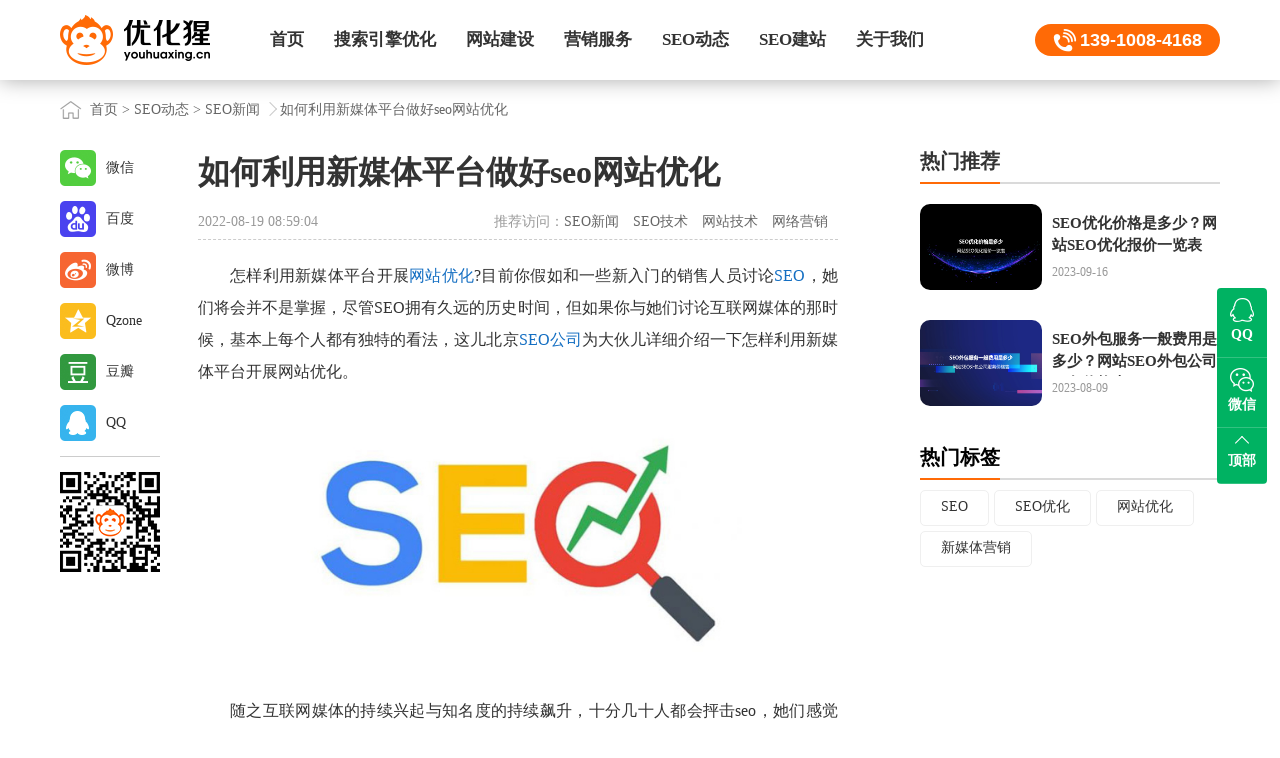

--- FILE ---
content_type: text/html; charset=utf-8
request_url: https://www.youhuaxing.cn/seodongtai/17892.html
body_size: 7346
content:
<!DOCTYPE HTML>
<html>
<head>
  <meta charset="UTF-8">
  <meta name="applicable-device" content="pc,mobile">
  <title>如何利用新媒体平台做好seo网站优化_优化猩seo</title>
  <meta name="description" content="怎样利用新媒体平台开展网站优化?目前你假如和一些新入门的销售人员讨论SEO，她们将会并不是掌握，尽管SEO拥有久远的历史时间，但如果你与她们讨论互联网媒体的那时候，基本上每个人都有独特的看法，这儿深圳seo外包为大伙儿详细介绍一下怎样利用新媒体平台开展网站优化。" />
  <meta name="keywords" content="SEO,SEO优化,网站优化,新媒体营销" />
  <meta name="viewport" content="width=device-width,initial-scale=1,minimum-scale=1,maximum-scale=1,user-scalable=no" />
  <link rel="stylesheet" type="text/css" href="https://www.youhuaxing.cn/template/pc/skin/css/bootstrap.min.css" />
  <link href="https://www.youhuaxing.cn/template/pc/skin/css/common.css" rel="stylesheet" type="text/css" />
  <link rel="stylesheet" type="text/css" href="https://www.youhuaxing.cn/template/pc/skin/css/list-detail.css" />
  <script src="https://www.youhuaxing.cn/template/pc/skin/js/jquery-1.7.0.js" type="text/javascript" charset="utf-8"></script>
  <script src="https://www.youhuaxing.cn/template/pc/skin/js/bootstrap.min.js" type="text/javascript" charset="utf-8"></script>
  <script type="text/javascript" src="https://www.youhuaxing.cn/template/pc/skin/js/rem.js"></script>
</head>
<body>
  <!--正文-->
   <!-- 头部 -->
 <div class="content detail">
		<div class="nav clear" id="nav_header">
			<div class="cent posr">
				<div class="logo">
                <a href="https://www.youhuaxing.cn" title="优化猩seo首页">
                <img src="https://www.youhuaxing.cn/template/pc/skin/img/logo.png" title="优化猩seo - SEO优化_网站优化推广_网站建设_专业整站SEO公司 - 优化猩" alt="优化猩seo - SEO优化_网站优化推广_网站建设_专业整站SEO公司 - 优化猩" />
                </a>
                </div>
				<div id="nav" class="phoneHide">
					<ul>
                                            <li class="">
                        <a href="https://www.youhuaxing.cn/"   title="首页" >首页</a>
                                                    </li>
                                            <li class="">
                        <a href="https://www.youhuaxing.cn/seo/"   title=" 搜索引擎优化" > 搜索引擎优化</a>
                           						    <div class="subNav">
						   						    <a href="https://www.youhuaxing.cn/baiduseo/" class="dropdown-item ">百度SEO</a>
						   						    <a href="https://www.youhuaxing.cn/googleseo/" class="dropdown-item ">谷歌SEO</a>
						   						    <a href="https://www.youhuaxing.cn/zhengzhanyouhua/" class="dropdown-item ">整站优化</a>
						   						    <a href="https://www.youhuaxing.cn/seowaibao/" class="dropdown-item ">SEO外包</a>
						   						    <a href="https://www.youhuaxing.cn/seozixun/" class="dropdown-item ">SEO咨询</a>
						   						    <a href="https://www.youhuaxing.cn/seozhenduan/" class="dropdown-item ">SEO诊断</a>
						   							</div>
                                                    </li>
                                            <li class="">
                        <a href="https://www.youhuaxing.cn/wangzhanjianshe/"   title="网站建设" >网站建设</a>
                           						    <div class="subNav">
						   						    <a href="https://www.youhuaxing.cn/yingxiaoxingwangzhanjianshe/" class="dropdown-item ">营销型网站建设</a>
						   						    <a href="https://www.youhuaxing.cn/xiangyingshiwangzhanjianshe/" class="dropdown-item ">响应式网站建设</a>
						   						    <a href="https://www.youhuaxing.cn/waimaowangzhanjianshe/" class="dropdown-item ">外贸网站建设</a>
						   						    <a href="https://www.youhuaxing.cn/wangzhantuoguan/" class="dropdown-item ">网站托管服务</a>
						   						    <a href="https://www.youhuaxing.cn/wangyesheji/" class="dropdown-item ">网页设计</a>
						   						    <a href="https://www.youhuaxing.cn/zhuoluyesheji/" class="dropdown-item ">着陆页设计</a>
						   							</div>
                                                    </li>
                                            <li class="">
                        <a href="https://www.youhuaxing.cn/xinwenyingxiao/"   title="营销服务" >营销服务</a>
                           						    <div class="subNav">
						   						    <a href="https://www.youhuaxing.cn/xinwenyingxiao/" class="dropdown-item ">新闻营销</a>
						   						    <a href="https://www.youhuaxing.cn/luntanyingxiao/" class="dropdown-item ">论坛营销</a>
						   						    <a href="https://www.youhuaxing.cn/wendayingxiao/" class="dropdown-item ">问答营销</a>
						   							</div>
                                                    </li>
                                            <li class="">
                        <a href="https://www.youhuaxing.cn/seodongtai/"   title="SEO动态" >SEO动态</a>
                           						    <div class="subNav">
						   						    <a href="https://www.youhuaxing.cn/seoxinwen/" class="dropdown-item ">SEO新闻</a>
						   						    <a href="https://www.youhuaxing.cn/seojishu/" class="dropdown-item ">SEO技术</a>
						   						    <a href="https://www.youhuaxing.cn/wangzhanjishu/" class="dropdown-item ">网站技术</a>
						   						    <a href="https://www.youhuaxing.cn/wangluoyingxiao/" class="dropdown-item ">网络营销</a>
						   							</div>
                                                    </li>
                                            <li class="">
                        <a href="https://www.youhuaxing.cn/seojianzhan/"   title="SEO建站" >SEO建站</a>
                           						    <div class="subNav">
						   						    <a href="https://www.youhuaxing.cn/seobaike/" class="dropdown-item ">SEO百科</a>
						   						    <a href="https://www.youhuaxing.cn/seoziliao/" class="dropdown-item ">SEO资料</a>
						   						    <a href="https://www.youhuaxing.cn/jianzhanbaike/" class="dropdown-item ">建站百科</a>
						   						    <a href="https://www.youhuaxing.cn/yingxiaobaike/" class="dropdown-item ">营销百科</a>
						   							</div>
                                                    </li>
                                            <li class="">
                        <a href="https://www.youhuaxing.cn/guanyuyouhuaxing/"   title="关于我们" >关于我们</a>
                           						    <div class="subNav">
						   						    <a href="https://www.youhuaxing.cn/guanyuyouhuaxing/" class="dropdown-item ">关于优化猩</a>
						   						    <a href="https://www.youhuaxing.cn/fuwukehu/" class="dropdown-item ">服务客户</a>
						   						    <a href="https://www.youhuaxing.cn/lianxiwomen/" class="dropdown-item ">联系我们</a>
						   						    <a href="https://www.youhuaxing.cn/mianzeshengming/" class="dropdown-item ">免责声明</a>
						   						    <a href="https://www.youhuaxing.cn/sitemap/" class="dropdown-item ">网站地图</a>
						   							</div>
                                                    </li>
                    					</ul>
				</div>
				<div class="logoFight">
					<span class="logo_tel"><a href="">139-1008-4168</a></span>
					<span class="pcHide navShow"><img src="https://www.youhuaxing.cn/template/pc/skin/img/nav.jpg" title="优化猩seo栏目导航" alt="优化猩seo栏目导航" /></span>
				</div>
			</div>
			<div class="zhe pcHide">
              <a href="https://www.youhuaxing.cn" title="优化猩seo首页">
                <img src="https://www.youhuaxing.cn/template/pc/skin/img/logo.png" title="优化猩seo - SEO优化_网站优化推广_网站建设_专业整站SEO公司 - 优化猩" alt="优化猩seo - SEO优化_网站优化推广_网站建设_专业整站SEO公司 - 优化猩" />
              </a>
            </div>
			<div class="navlist pcHide">
				<span>
                <a href="https://www.youhuaxing.cn" title="优化猩seo首页">
                <img src="https://www.youhuaxing.cn/template/pc/skin/img/logo.png" title="优化猩seologo" alt="优化猩seologo" />
                </a>
                </span>
				<ul>
	                                    <li>
                       <a href="https://www.youhuaxing.cn/"  >首页</a>
                    </li>
                                        <li>
                       <a href="https://www.youhuaxing.cn/seo/"  > 搜索引擎优化</a>
                    </li>
                                        <li>
                       <a href="https://www.youhuaxing.cn/wangzhanjianshe/"  >网站建设</a>
                    </li>
                                        <li>
                       <a href="https://www.youhuaxing.cn/xinwenyingxiao/"  >营销服务</a>
                    </li>
                                        <li>
                       <a href="https://www.youhuaxing.cn/seodongtai/"  >SEO动态</a>
                    </li>
                                        <li>
                       <a href="https://www.youhuaxing.cn/seojianzhan/"  >SEO建站</a>
                    </li>
                                        <li>
                       <a href="https://www.youhuaxing.cn/guanyuyouhuaxing/"  >关于我们</a>
                    </li>
                    	
				</ul>
				<div class="close"></div>
			</div>
		</div>
    <!-- 面包屑 -->
    <div class="crumbs">
      <div class="cent">
        <div> <a href='/' class=' '>首页</a> &gt; <a href='/seodongtai/' class=' '>SEO动态</a> &gt; <a href='/seoxinwen/'>SEO新闻</a><span></span>如何利用新媒体平台做好seo网站优化</div>
      </div>
    </div>
    <div class="detail-content cent clear">
      <div class="detail-left">
        <article>
          <h1>如何利用新媒体平台做好seo网站优化</h1>
          <div class="info clear">
            <div class="left">
             2022-08-19 08:59:04            </div>
            <div class="right">
              推荐访问：<a href="https://www.youhuaxing.cn/seoxinwen/" class="on">SEO新闻</a>
<a href="https://www.youhuaxing.cn/seojishu/" class="">SEO技术</a>
<a href="https://www.youhuaxing.cn/wangzhanjishu/" class="">网站技术</a>
<a href="https://www.youhuaxing.cn/wangluoyingxiao/" class="">网络营销</a>
            </div>
          </div>
          <div class="content">
            <p>
			 <p>
    怎样利用新媒体平台开展<a href="https://www.youhuaxing.cn"  target="_blank"  >网站优化</a>?目前你假如和一些新入门的销售人员讨论<a href="https://www.youhuaxing.cn"  target="_blank"  >SEO</a>，她们将会并不是掌握，尽管SEO拥有久远的历史时间，但如果你与她们讨论互联网媒体的那时候，基本上每个人都有独特的看法，这儿北京<a href="https://www.youhuaxing.cn"  target="_blank"  >SEO公司</a>为大伙儿详细介绍一下怎样利用新媒体平台开展网站优化。
</p>
<p>
    <img src="/uploads/allimg/20220223/1-220223210035103.jpg" title="如何利用新媒体平台做好seo网站优化" alt="如何利用新媒体平台做好seo网站优化"/>
</p>
<p>
    随之互联网媒体的持续兴起与知名度的持续飙升，十分几十人都会抨击seo，她们感觉新的优化算法，新的服务平台规则改变了，SEO没办法融入，但网编想说的是优化算法与标准的怎样应用彻底取决于操纵他的人。
</p>
<p>
    实际上，不论是新媒体平台、社交网络、问与答类网站，你能够利用其特性，从SEO的视角<a href="https://www.youhuaxing.cn/yingxiaobaike/"  target="_blank"  >营销推广</a>你的网站。
</p>
<p>
    网站优化怎样利用新媒体平台：
</p>
<p>
    <strong>1、利用新媒体平台，做完全免费外部链接。</strong>
</p>
<p>
    <a href="https://www.youhuaxing.cn/seojianzhan/17715.html"  target="_blank"  >网页制作</a>公司网站默认首页即默认设置文本文档。他就是指在浏览一个文件目录的那时候全自动精准定位的一个文档。例如您的服务器空间内有很多不一样姓名的文档,可是您期待在键入网站地址的那时候,默认设置浏览在其中一个称为的文档,那麼您就必须将默认首页设定为,或许,您还可以依据<a href="https://www.youhuaxing.cn"  target="_blank"  >网站建设</a>常用言语的具体情况来设为别的的默认首页，例如或等。
</p>
<p>
    当你应用新媒体平台有一段时间，你就会发现一个难题，你的文章内容常常会被一瞬间转截到各大类似服务平台与个人网页，许多运送者利用计算机网络监控你的账户，一旦有新的网站內容造成就会一瞬间收集同歩。
</p>
<p>
    你彻底能够利用这一机遇，增加总体目标外部链接在文章网站內容中，例如：天天快报，许多人会讲，官方网会挑选外部链接未予强烈推荐，有的时间范围是系统软件的盲点，一般状况全是能够根据的，或许不一样种类的內容，将会有所区别。　　
</p>
<p>
    <strong>2、利用社交网络，做知名品牌搜索指数与外部链接</strong>
</p>
<p>
    人们常常应用的社交网络手机软件只不过就是说新浪微博、手机微信、QQ等，十分几十人讲新浪微博是短链接，它怎样危害<a href="https://www.youhuaxing.cn"  target="_blank"  >SEO优化</a>呢?
</p>
<p>
    ① 
新浪微博的分享与评价，会对知名品牌产生一定知名度，有益于提高知名品牌词的搜索指数，及其在百度搜索中的点击量。网站制作是一项很繁杂的工程项目，网站建设从大的一方面讲能够称作是分子生物学的续延，是工程学的集中化主要表现。但网站建设，也是一个从入门到精通的全过程。
</p>
<p>
    ② 
新浪微博的短网址自动跳转，会立即开启总体目标网页页面，假如內容高品质，会被分享，产生外部链接。企业官网是公司在互联网技术上开展互联网营销和品牌形象宣传策划的服务平台，等于公司的网络名片，不仅对公司的品牌形象是一个优良的宣传策划，另外能够辅助工具公司的市场销售，根据互联网立即协助公司保持商品的市场销售，公司能够利用网站来开展宣传策划、商品新闻资讯公布、招骋这些。随之互联网的发展趋势，出现了出示互联网新闻资讯为赢利方式的网络科技公司，一般
 这种企业的网站上出示大家衣食住行各个领域的新闻资讯，如新闻时事、度假旅游、游戏娱乐、经济发展等。
</p>
<p>
    所述给大伙儿详细介绍了利用互联网媒体的一些方式是协助人们做网站优化，提升网站的权重值及给网站开展引流方法，期待所述內容能给大伙儿出示协助!
</p>            </p>
          </div>
          <div class="extend-info">
            <p>想了解更多SEO新闻的内容，请访问：<a href="https://www.youhuaxing.cn/seoxinwen/">SEO新闻</a> </p>
            <p>本文来源：<a href="https://www.youhuaxing.cn/seodongtai/17892.html">https://www.youhuaxing.cn/seodongtai/17892.html</a></p>
          </div>
          <div class="liability">
            免责声明：部分文章信息来源于网络以及网友投稿，本网站只负责对文章进行整理、排版、编辑，是出于传递更多信息之目的，并不意味着赞同其观点或证实其内容的真实性，不承担任何法律责任。
          </div>
          <div class="more-article clear">
            <div class="left clear">
						  <a href="https://www.youhuaxing.cn/seodongtai/17886.html" title="友情链接的交换技巧和维护" >
                <span class="icon"></span>
                <img
                  src="https://www.youhuaxing.cn/uploads/allimg/20220223/1-220223205502922.jpg"
                  title="友情链接的交换技巧和维护" alt="友情链接的交换技巧和维护">
                <div class="cont">
                  <h3>上一篇</h3>
                  <p>友情链接的交换技巧和维护</p>
                </div>
              </a>
			              </div>
            <div class="right clear">
			              <a href="https://www.youhuaxing.cn/seodongtai/17898.html" title="网站seo优化轮链的作用" >
                <span class="icon"></span>
                <img
                  src="https://www.youhuaxing.cn/uploads/allimg/20220223/1-220223210615647.jpg"
                  title="网站seo优化轮链的作用" alt="网站seo优化轮链的作用">
                <div class="cont">
                  <h3>下一篇</h3>
                  <p>网站seo优化轮链的作用</p>
                </div>
              </a>
			                </div>
          </div>
          <div class="feedback" >
            <a href="#" class="like" title="喜欢(点赞)">喜欢</a>
		    <a href="javascript:void(0)" onclick="shoucang(document.title,window.location)" class='fav' title="收藏">收藏</a>
              <script type="text/javascript"> 
               // 加入收藏 兼容360和IE6 
              function shoucang(sTitle,sURL) 
              { 
              try 
              { 
              window.external.addFavorite(sURL, sTitle); 
              } 
              catch (e) 
              { 
              try 
              { 
              window.sidebar.addPanel(sTitle, sURL, ""); 
              } 
              catch (e) 
              { 
              alert("加入收藏失败，请使用Ctrl+D进行添加"); 
              } 
              } 
              } 
              </script> 
          </div>
        </article>
        <div class="share-box">
          <ul>
            <li class="weixin">微信</li>
            <li class="baidu">百度</li>
            <li class="weibo" onclick="shareToSinaWB(event)">微博</li>
            <li class="qzone" onclick="shareToQzone(event)">Qzone</li>
            <li class="douban" onclick="shareToDouban(event)">豆瓣</li>
            <li class="qq" onclick="shareToqq(event)">QQ</li>
            <li class="line"></li>
            <li><img src="https://www.youhuaxing.cn/template/pc/skin/img/youhuaxing-seo.png" title="优化猩seo" alt="优化猩seo"></li>
          </ul>
        </div>
        <div class="item mb70">
          <div class="title">
            <h2>相关SEO新闻</h2>
          </div>
          <div class="img-txt-01">
            <ul>
			              <li>
                <a href="https://www.youhuaxing.cn/seodongtai/21003.html" title="做好图片与内容相关性，图片seo排名收录为期不远" >
                  <img
                    src="https://www.youhuaxing.cn/uploads/allimg/20220223/1-2202232126121B.jpg"
                    title="做好图片与内容相关性，图片seo排名收录为期不远" alt="做好图片与内容相关性，图片seo排名收录为期不远">
                  <div class="cont">
                    <h3>做好图片与内容相关性，图片seo排名收录为期不远</h3>
                    <div class="time">2026-01-22</div>
                  </div>
                </a>
              </li>
			              <li>
                <a href="https://www.youhuaxing.cn/seodongtai/20995.html" title="seo优化师通过标签优化来提升关键词排名" >
                  <img
                    src="https://www.youhuaxing.cn/uploads/allimg/20220223/1-220223215241A1.jpg"
                    title="seo优化师通过标签优化来提升关键词排名" alt="seo优化师通过标签优化来提升关键词排名">
                  <div class="cont">
                    <h3>seo优化师通过标签优化来提升关键词排名</h3>
                    <div class="time">2026-01-15</div>
                  </div>
                </a>
              </li>
			              <li>
                <a href="https://www.youhuaxing.cn/seodongtai/20993.html" title="细化内链seo优化，关键词排名首页不费事" >
                  <img
                    src="https://www.youhuaxing.cn/uploads/allimg/20220223/1-220223215412R4.jpg"
                    title="细化内链seo优化，关键词排名首页不费事" alt="细化内链seo优化，关键词排名首页不费事">
                  <div class="cont">
                    <h3>细化内链seo优化，关键词排名首页不费事</h3>
                    <div class="time">2026-01-14</div>
                  </div>
                </a>
              </li>
			              <li>
                <a href="https://www.youhuaxing.cn/seodongtai/20989.html" title="针对过时seo优化方法，需要及时调整优化思路" >
                  <img
                    src="https://www.youhuaxing.cn/uploads/allimg/20220223/1-2202232159421H.jpg"
                    title="针对过时seo优化方法，需要及时调整优化思路" alt="针对过时seo优化方法，需要及时调整优化思路">
                  <div class="cont">
                    <h3>针对过时seo优化方法，需要及时调整优化思路</h3>
                    <div class="time">2026-01-12</div>
                  </div>
                </a>
              </li>
			              <li>
                <a href="https://www.youhuaxing.cn/seodongtai/20981.html" title="掌握外链发布技巧与原则是seo优化师做站外优化必" >
                  <img
                    src="https://www.youhuaxing.cn/uploads/allimg/20220228/1-22022P95126441.jpg"
                    title="掌握外链发布技巧与原则是seo优化师做站外优化必" alt="掌握外链发布技巧与原则是seo优化师做站外优化必">
                  <div class="cont">
                    <h3>掌握外链发布技巧与原则是seo优化师做站外优化必</h3>
                    <div class="time">2026-01-06</div>
                  </div>
                </a>
              </li>
			              <li>
                <a href="https://www.youhuaxing.cn/seodongtai/20979.html" title="实施seo营销推广计划的过程，你可能会面临这几个" >
                  <img
                    src="https://www.youhuaxing.cn/uploads/allimg/20220301/1-22030110062A24.jpg"
                    title="实施seo营销推广计划的过程，你可能会面临这几个" alt="实施seo营销推广计划的过程，你可能会面临这几个">
                  <div class="cont">
                    <h3>实施seo营销推广计划的过程，你可能会面临这几个</h3>
                    <div class="time">2026-01-05</div>
                  </div>
                </a>
              </li>
			              <li>
                <a href="https://www.youhuaxing.cn/seodongtai/20978.html" title="seo优化重要指标：搜索引擎内容质量优化的探究" >
                  <img
                    src="https://www.youhuaxing.cn/uploads/allimg/20220302/1-220302093H0294.jpg"
                    title="seo优化重要指标：搜索引擎内容质量优化的探究" alt="seo优化重要指标：搜索引擎内容质量优化的探究">
                  <div class="cont">
                    <h3>seo优化重要指标：搜索引擎内容质量优化的探究</h3>
                    <div class="time">2026-01-04</div>
                  </div>
                </a>
              </li>
			              <li>
                <a href="https://www.youhuaxing.cn/seodongtai/20971.html" title="只有不断更新优化知识，才能做好站点的优化排名" >
                  <img
                    src="https://www.youhuaxing.cn/uploads/allimg/20220303/1-220303093S5442.jpg"
                    title="只有不断更新优化知识，才能做好站点的优化排名" alt="只有不断更新优化知识，才能做好站点的优化排名">
                  <div class="cont">
                    <h3>只有不断更新优化知识，才能做好站点的优化排名</h3>
                    <div class="time">2025-12-30</div>
                  </div>
                </a>
              </li>
			   
            </ul>
          </div>
        </div>
      </div>
      <div class="detail-right">
        <div class="item mb30">
          <div class="title">
            <h2>热门推荐</h2>
          </div>
          <div class="img-txt-01">
            <ul>
		                  <li>
                <a href="https://www.youhuaxing.cn/seodongtai/19293.html" title="SEO优化价格是多少？网站SEO优化报价一览表" >
                  <img
                    src="https://www.youhuaxing.cn/uploads/allimg/20230717/1-230GF9563H10.jpg"
                    title="SEO优化价格是多少？网站SEO优化报价一览表" alt="SEO优化价格是多少？网站SEO优化报价一览表">
                  <div class="cont">
                    <h3>SEO优化价格是多少？网站SEO优化报价一览表</h3>
                    <div class="time">2023-09-16</div>
                  </div>
                </a>
              </li>
                           <li>
                <a href="https://www.youhuaxing.cn/seodongtai/19087.html" title="SEO外包服务一般费用是多少？网站SEO外包公司服务价格表" >
                  <img
                    src="https://www.youhuaxing.cn/uploads/allimg/20230809/1-230P9162315630.jpg"
                    title="SEO外包服务一般费用是多少？网站SEO外包公司服务价格表" alt="SEO外包服务一般费用是多少？网站SEO外包公司服务价格表">
                  <div class="cont">
                    <h3>SEO外包服务一般费用是多少？网站SEO外包公司服务价格表</h3>
                    <div class="time">2023-08-09</div>
                  </div>
                </a>
              </li>
                         </ul>
          </div>
        </div>
        <div class="item">
          <div class="title">
            <h2><a href="https://www.youhuaxing.cn/tags/" title="热门标签" target="_blank">热门标签</a></h2>
          </div>
          <div class="tags">
		  <a href='https://www.youhuaxing.cn/tags/57.html' title="SEO" class="tag" target="_blank">SEO</a><a href='https://www.youhuaxing.cn/tags/421.html' title="SEO优化" class="tag" target="_blank">SEO优化</a><a href='https://www.youhuaxing.cn/tags/51.html' title="网站优化" class="tag" target="_blank">网站优化</a><a href='https://www.youhuaxing.cn/tags/218.html' title="新媒体营销" class="tag" target="_blank">新媒体营销</a>          </div>
        </div>
      </div>
    </div>
    <!-- 了解我们 -->
    	           <div class="toolbox">
            <a class="icon-backtop" href="#" title="返回顶部"></a>
            <div class="cent">
                <div class="slogan">用我们的专业，做您满意的SEO+高端网站建设服务商！</div>
                <div class="public_account">
                    <img src="https://www.youhuaxing.cn/template/pc/skin/img/ewm.png" alt="优化猩seo微信二维码">
                    <p>扫一扫 微信咨询</p>
                </div>
                <div class="minilinkBox clear">
                                    <div class="minilink">
                        <ul>
                            <li>搜索引擎优化</li>
                                                        <li>
                                <a href="https://www.youhuaxing.cn/baiduseo/" class="dropdown-item " title="百度SEO">百度SEO</a>
                            </li>
                                                        <li>
                                <a href="https://www.youhuaxing.cn/googleseo/" class="dropdown-item " title="谷歌SEO">谷歌SEO</a>
                            </li>
                                                        <li>
                                <a href="https://www.youhuaxing.cn/zhengzhanyouhua/" class="dropdown-item " title="整站优化">整站优化</a>
                            </li>
                                                        <li>
                                <a href="https://www.youhuaxing.cn/seowaibao/" class="dropdown-item " title="SEO外包">SEO外包</a>
                            </li>
                                                        <li>
                                <a href="https://www.youhuaxing.cn/seozixun/" class="dropdown-item " title="SEO咨询">SEO咨询</a>
                            </li>
                                                        <li>
                                <a href="https://www.youhuaxing.cn/seozhenduan/" class="dropdown-item " title="SEO诊断">SEO诊断</a>
                            </li>
                                                    </ul>
                    </div>
                                    <div class="minilink">
                        <ul>
                            <li>网站建设</li>
                                                        <li>
                                <a href="https://www.youhuaxing.cn/yingxiaoxingwangzhanjianshe/" class="dropdown-item " title="营销型网站建设">营销型网站建设</a>
                            </li>
                                                        <li>
                                <a href="https://www.youhuaxing.cn/xiangyingshiwangzhanjianshe/" class="dropdown-item " title="响应式网站建设">响应式网站建设</a>
                            </li>
                                                        <li>
                                <a href="https://www.youhuaxing.cn/waimaowangzhanjianshe/" class="dropdown-item " title="外贸网站建设">外贸网站建设</a>
                            </li>
                                                        <li>
                                <a href="https://www.youhuaxing.cn/wangzhantuoguan/" class="dropdown-item " title="网站托管服务">网站托管服务</a>
                            </li>
                                                        <li>
                                <a href="https://www.youhuaxing.cn/wangyesheji/" class="dropdown-item " title="网页设计">网页设计</a>
                            </li>
                                                        <li>
                                <a href="https://www.youhuaxing.cn/zhuoluyesheji/" class="dropdown-item " title="着陆页设计">着陆页设计</a>
                            </li>
                                                    </ul>
                    </div>
                                    <div class="minilink">
                        <ul>
                            <li>营销服务</li>
                                                        <li>
                                <a href="https://www.youhuaxing.cn/xinwenyingxiao/" class="dropdown-item " title="新闻营销">新闻营销</a>
                            </li>
                                                        <li>
                                <a href="https://www.youhuaxing.cn/luntanyingxiao/" class="dropdown-item " title="论坛营销">论坛营销</a>
                            </li>
                                                        <li>
                                <a href="https://www.youhuaxing.cn/wendayingxiao/" class="dropdown-item " title="问答营销">问答营销</a>
                            </li>
                                                    </ul>
                    </div>
                                    <div class="minilink">
                        <ul>
                            <li>快速链接</li>
                                                        <li>
                                <a href="https://www.youhuaxing.cn/guanyuyouhuaxing/" class="dropdown-item " title="关于优化猩">关于优化猩</a>
                            </li>
                                                        <li>
                                <a href="https://www.youhuaxing.cn/sitemap/" class="dropdown-item " title="网站地图">网站地图</a>
                            </li>
                                                        <li>
                                <a href="https://www.youhuaxing.cn/mianzeshengming/" class="dropdown-item " title="免责声明">免责声明</a>
                            </li>
                                                    </ul>
                    </div>
                                </div>
            </div>
        </div>
        <!-- 友情链接 -->
                <!-- 底部 -->
        <div class="footer">
            <p><a href="https://www.youhuaxing.cn/seojiaocheng" title="SEO教程">SEO教程</a> | 
            <a href="https://www.youhuaxing.cn/wangzhanjianshejiaocheng" title="网站建设教程">网站建设教程</a> | 
            <a href="https://www.youhuaxing.cn/yunyingtuiguangjiaocheng" title="运营推广教程">运营推广教程</a>
            </p>
            <p>公司地址：北京市大兴区宏业东路1号院6号楼 服务电话：139-1008-4168<br /></p>
            <p> Copyright 2012-2024 © 优化猩(
            <a href="https://www.youhuaxing.cn" title="www.youhuaxing.cn">www.youhuaxing.cn</a>) All rights reserved.
            <a href="https://beian.miit.gov.cn" title="备案号：京ICP备15006633号" target="_blank" rel="nofollow">京ICP备15006633号-6</a><br /> 
            <a href="http://www.bjjubao.org.cn" title="北京市互联网违法和不良信息举报中心" target="_blank" rel="nofollow">北京市互联网违法和不良信息举报中心</a>
            <a href="https://www.youhuaxing.cn/sitemap.xml" title="sitemap.xml" target="_blank">sitemap</a>
            </p>
        </div>
        <div class="QQ phoneHide">
            <ul>
                <li>
                    <a href="tencent://message/?uin=31431305@qq.com&Site=sc.chinaz.com&Menu=yes" title="优化猩seoQQ号">
                        <span class="qq"></span>
                        <b>QQ</b>
                    </a>
                </li>
                <li class="wwShow">
                    <span class="ww"></span>
                    <b>微信</b>
                    <div class="ww_img">
                        <img src="https://www.youhuaxing.cn/template/pc/skin/img/ewm.png" alt="优化猩seo微信二维码" />
                    </div>
                </li>
                <li>
                    <a href="#" title="返回顶部">
                        <span class="dd"></span>
                        <b>顶部</b>
                    </a>
                </li>
            </ul>
        </div>
         
    <script type="text/javascript">
      //新闻切换
      $(".news-tab span").hover(function () {
        var index = $(this).index();
        $(this).addClass('active').siblings().removeClass('active');
        $('.news-tab-cont').eq(index).show().siblings('.news-tab-cont').hide();
      });
      // 滚动后右侧随屏滚动
      $(window).scroll(function () {
        if ($(window).scrollTop() > 0) {
          $(".detail-right").addClass('fixed')
          var top = $('.toolbox').offset().top-$('.detail-right').height()-152
          if($(window).scrollTop() > top){
            $(".detail-right").removeClass('fixed')
          }
        } else {
          $(".detail-right").removeClass('fixed')
        }
      })
    </script>
    <script src="https://www.youhuaxing.cn/template/pc/skin/js/common.js"></script>
    <script src="https://www.youhuaxing.cn/template/pc/skin/js/share.js"></script>
</body>
</html>